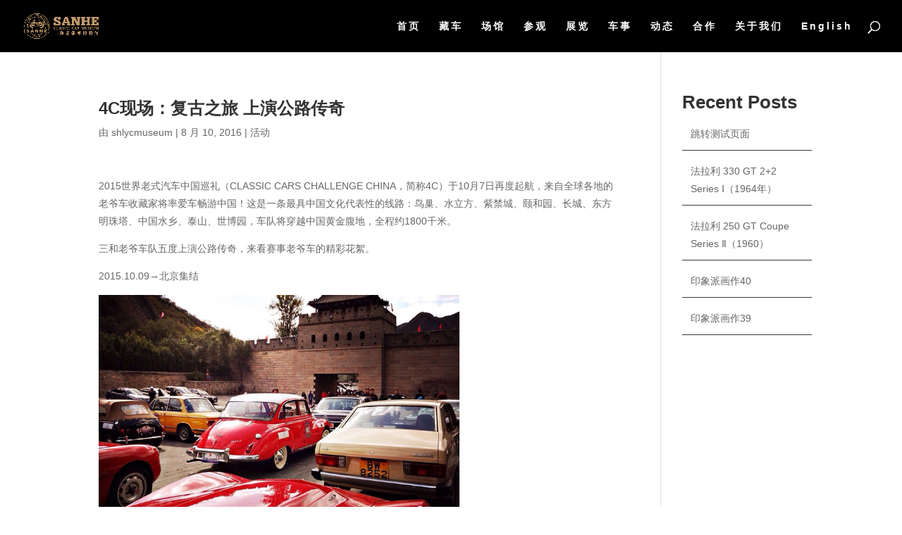

--- FILE ---
content_type: text/html; charset=UTF-8
request_url: https://www.shlycmuseum.com/activities/5057/
body_size: 10323
content:
<!DOCTYPE html>
<html lang="zh-hans">
<head>
	<meta charset="UTF-8" />
<meta http-equiv="X-UA-Compatible" content="IE=edge">
	<link rel="pingback" href="https://www.shlycmuseum.com/xmlrpc.php" />

	<script type="text/javascript">
		document.documentElement.className = 'js';
	</script>

	<script>var et_site_url='https://www.shlycmuseum.com';var et_post_id='5057';function et_core_page_resource_fallback(a,b){"undefined"===typeof b&&(b=a.sheet.cssRules&&0===a.sheet.cssRules.length);b&&(a.onerror=null,a.onload=null,a.href?a.href=et_site_url+"/?et_core_page_resource="+a.id+et_post_id:a.src&&(a.src=et_site_url+"/?et_core_page_resource="+a.id+et_post_id))}
</script><title>4C现场：复古之旅 上演公路传奇 | 成都三和老爷车博物馆</title>
<meta name='robots' content='max-image-preview:large' />
	<style>img:is([sizes="auto" i], [sizes^="auto," i]) { contain-intrinsic-size: 3000px 1500px }</style>
	<link rel="alternate" hreflang="zh-hans" href="https://www.shlycmuseum.com/activities/5057/" />
<script type="text/javascript">
/* <![CDATA[ */
window._wpemojiSettings = {"baseUrl":"https:\/\/img.feibisi.com\/emoji\/72x72\/","ext":".png","svgUrl":"https:\/\/s.w.org\/images\/core\/emoji\/15.0.3\/svg\/","svgExt":".svg","source":{"concatemoji":"https:\/\/www.shlycmuseum.com\/wp-includes\/js\/wp-emoji-release.min.js?ver=6.7.4"}};
/*! This file is auto-generated */
!function(i,n){var o,s,e;function c(e){try{var t={supportTests:e,timestamp:(new Date).valueOf()};sessionStorage.setItem(o,JSON.stringify(t))}catch(e){}}function p(e,t,n){e.clearRect(0,0,e.canvas.width,e.canvas.height),e.fillText(t,0,0);var t=new Uint32Array(e.getImageData(0,0,e.canvas.width,e.canvas.height).data),r=(e.clearRect(0,0,e.canvas.width,e.canvas.height),e.fillText(n,0,0),new Uint32Array(e.getImageData(0,0,e.canvas.width,e.canvas.height).data));return t.every(function(e,t){return e===r[t]})}function u(e,t,n){switch(t){case"flag":return n(e,"\ud83c\udff3\ufe0f\u200d\u26a7\ufe0f","\ud83c\udff3\ufe0f\u200b\u26a7\ufe0f")?!1:!n(e,"\ud83c\uddfa\ud83c\uddf3","\ud83c\uddfa\u200b\ud83c\uddf3")&&!n(e,"\ud83c\udff4\udb40\udc67\udb40\udc62\udb40\udc65\udb40\udc6e\udb40\udc67\udb40\udc7f","\ud83c\udff4\u200b\udb40\udc67\u200b\udb40\udc62\u200b\udb40\udc65\u200b\udb40\udc6e\u200b\udb40\udc67\u200b\udb40\udc7f");case"emoji":return!n(e,"\ud83d\udc26\u200d\u2b1b","\ud83d\udc26\u200b\u2b1b")}return!1}function f(e,t,n){var r="undefined"!=typeof WorkerGlobalScope&&self instanceof WorkerGlobalScope?new OffscreenCanvas(300,150):i.createElement("canvas"),a=r.getContext("2d",{willReadFrequently:!0}),o=(a.textBaseline="top",a.font="600 32px Arial",{});return e.forEach(function(e){o[e]=t(a,e,n)}),o}function t(e){var t=i.createElement("script");t.src=e,t.defer=!0,i.head.appendChild(t)}"undefined"!=typeof Promise&&(o="wpEmojiSettingsSupports",s=["flag","emoji"],n.supports={everything:!0,everythingExceptFlag:!0},e=new Promise(function(e){i.addEventListener("DOMContentLoaded",e,{once:!0})}),new Promise(function(t){var n=function(){try{var e=JSON.parse(sessionStorage.getItem(o));if("object"==typeof e&&"number"==typeof e.timestamp&&(new Date).valueOf()<e.timestamp+604800&&"object"==typeof e.supportTests)return e.supportTests}catch(e){}return null}();if(!n){if("undefined"!=typeof Worker&&"undefined"!=typeof OffscreenCanvas&&"undefined"!=typeof URL&&URL.createObjectURL&&"undefined"!=typeof Blob)try{var e="postMessage("+f.toString()+"("+[JSON.stringify(s),u.toString(),p.toString()].join(",")+"));",r=new Blob([e],{type:"text/javascript"}),a=new Worker(URL.createObjectURL(r),{name:"wpTestEmojiSupports"});return void(a.onmessage=function(e){c(n=e.data),a.terminate(),t(n)})}catch(e){}c(n=f(s,u,p))}t(n)}).then(function(e){for(var t in e)n.supports[t]=e[t],n.supports.everything=n.supports.everything&&n.supports[t],"flag"!==t&&(n.supports.everythingExceptFlag=n.supports.everythingExceptFlag&&n.supports[t]);n.supports.everythingExceptFlag=n.supports.everythingExceptFlag&&!n.supports.flag,n.DOMReady=!1,n.readyCallback=function(){n.DOMReady=!0}}).then(function(){return e}).then(function(){var e;n.supports.everything||(n.readyCallback(),(e=n.source||{}).concatemoji?t(e.concatemoji):e.wpemoji&&e.twemoji&&(t(e.twemoji),t(e.wpemoji)))}))}((window,document),window._wpemojiSettings);
/* ]]> */
</script>
<meta content="Divi Child &ndash; Wei v.1.0.8" name="generator"/><style id='wp-emoji-styles-inline-css' type='text/css'>

	img.wp-smiley, img.emoji {
		display: inline !important;
		border: none !important;
		box-shadow: none !important;
		height: 1em !important;
		width: 1em !important;
		margin: 0 0.07em !important;
		vertical-align: -0.1em !important;
		background: none !important;
		padding: 0 !important;
	}
</style>
<link rel='stylesheet' id='wp-block-library-css' href='https://www.shlycmuseum.com/wp-includes/css/dist/block-library/style.min.css?ver=6.7.4' type='text/css' media='all' />
<style id='classic-theme-styles-inline-css' type='text/css'>
/*! This file is auto-generated */
.wp-block-button__link{color:#fff;background-color:#32373c;border-radius:9999px;box-shadow:none;text-decoration:none;padding:calc(.667em + 2px) calc(1.333em + 2px);font-size:1.125em}.wp-block-file__button{background:#32373c;color:#fff;text-decoration:none}
</style>
<style id='global-styles-inline-css' type='text/css'>
:root{--wp--preset--aspect-ratio--square: 1;--wp--preset--aspect-ratio--4-3: 4/3;--wp--preset--aspect-ratio--3-4: 3/4;--wp--preset--aspect-ratio--3-2: 3/2;--wp--preset--aspect-ratio--2-3: 2/3;--wp--preset--aspect-ratio--16-9: 16/9;--wp--preset--aspect-ratio--9-16: 9/16;--wp--preset--color--black: #000000;--wp--preset--color--cyan-bluish-gray: #abb8c3;--wp--preset--color--white: #ffffff;--wp--preset--color--pale-pink: #f78da7;--wp--preset--color--vivid-red: #cf2e2e;--wp--preset--color--luminous-vivid-orange: #ff6900;--wp--preset--color--luminous-vivid-amber: #fcb900;--wp--preset--color--light-green-cyan: #7bdcb5;--wp--preset--color--vivid-green-cyan: #00d084;--wp--preset--color--pale-cyan-blue: #8ed1fc;--wp--preset--color--vivid-cyan-blue: #0693e3;--wp--preset--color--vivid-purple: #9b51e0;--wp--preset--gradient--vivid-cyan-blue-to-vivid-purple: linear-gradient(135deg,rgba(6,147,227,1) 0%,rgb(155,81,224) 100%);--wp--preset--gradient--light-green-cyan-to-vivid-green-cyan: linear-gradient(135deg,rgb(122,220,180) 0%,rgb(0,208,130) 100%);--wp--preset--gradient--luminous-vivid-amber-to-luminous-vivid-orange: linear-gradient(135deg,rgba(252,185,0,1) 0%,rgba(255,105,0,1) 100%);--wp--preset--gradient--luminous-vivid-orange-to-vivid-red: linear-gradient(135deg,rgba(255,105,0,1) 0%,rgb(207,46,46) 100%);--wp--preset--gradient--very-light-gray-to-cyan-bluish-gray: linear-gradient(135deg,rgb(238,238,238) 0%,rgb(169,184,195) 100%);--wp--preset--gradient--cool-to-warm-spectrum: linear-gradient(135deg,rgb(74,234,220) 0%,rgb(151,120,209) 20%,rgb(207,42,186) 40%,rgb(238,44,130) 60%,rgb(251,105,98) 80%,rgb(254,248,76) 100%);--wp--preset--gradient--blush-light-purple: linear-gradient(135deg,rgb(255,206,236) 0%,rgb(152,150,240) 100%);--wp--preset--gradient--blush-bordeaux: linear-gradient(135deg,rgb(254,205,165) 0%,rgb(254,45,45) 50%,rgb(107,0,62) 100%);--wp--preset--gradient--luminous-dusk: linear-gradient(135deg,rgb(255,203,112) 0%,rgb(199,81,192) 50%,rgb(65,88,208) 100%);--wp--preset--gradient--pale-ocean: linear-gradient(135deg,rgb(255,245,203) 0%,rgb(182,227,212) 50%,rgb(51,167,181) 100%);--wp--preset--gradient--electric-grass: linear-gradient(135deg,rgb(202,248,128) 0%,rgb(113,206,126) 100%);--wp--preset--gradient--midnight: linear-gradient(135deg,rgb(2,3,129) 0%,rgb(40,116,252) 100%);--wp--preset--font-size--small: 13px;--wp--preset--font-size--medium: 20px;--wp--preset--font-size--large: 36px;--wp--preset--font-size--x-large: 42px;--wp--preset--spacing--20: 0.44rem;--wp--preset--spacing--30: 0.67rem;--wp--preset--spacing--40: 1rem;--wp--preset--spacing--50: 1.5rem;--wp--preset--spacing--60: 2.25rem;--wp--preset--spacing--70: 3.38rem;--wp--preset--spacing--80: 5.06rem;--wp--preset--shadow--natural: 6px 6px 9px rgba(0, 0, 0, 0.2);--wp--preset--shadow--deep: 12px 12px 50px rgba(0, 0, 0, 0.4);--wp--preset--shadow--sharp: 6px 6px 0px rgba(0, 0, 0, 0.2);--wp--preset--shadow--outlined: 6px 6px 0px -3px rgba(255, 255, 255, 1), 6px 6px rgba(0, 0, 0, 1);--wp--preset--shadow--crisp: 6px 6px 0px rgba(0, 0, 0, 1);}:where(.is-layout-flex){gap: 0.5em;}:where(.is-layout-grid){gap: 0.5em;}body .is-layout-flex{display: flex;}.is-layout-flex{flex-wrap: wrap;align-items: center;}.is-layout-flex > :is(*, div){margin: 0;}body .is-layout-grid{display: grid;}.is-layout-grid > :is(*, div){margin: 0;}:where(.wp-block-columns.is-layout-flex){gap: 2em;}:where(.wp-block-columns.is-layout-grid){gap: 2em;}:where(.wp-block-post-template.is-layout-flex){gap: 1.25em;}:where(.wp-block-post-template.is-layout-grid){gap: 1.25em;}.has-black-color{color: var(--wp--preset--color--black) !important;}.has-cyan-bluish-gray-color{color: var(--wp--preset--color--cyan-bluish-gray) !important;}.has-white-color{color: var(--wp--preset--color--white) !important;}.has-pale-pink-color{color: var(--wp--preset--color--pale-pink) !important;}.has-vivid-red-color{color: var(--wp--preset--color--vivid-red) !important;}.has-luminous-vivid-orange-color{color: var(--wp--preset--color--luminous-vivid-orange) !important;}.has-luminous-vivid-amber-color{color: var(--wp--preset--color--luminous-vivid-amber) !important;}.has-light-green-cyan-color{color: var(--wp--preset--color--light-green-cyan) !important;}.has-vivid-green-cyan-color{color: var(--wp--preset--color--vivid-green-cyan) !important;}.has-pale-cyan-blue-color{color: var(--wp--preset--color--pale-cyan-blue) !important;}.has-vivid-cyan-blue-color{color: var(--wp--preset--color--vivid-cyan-blue) !important;}.has-vivid-purple-color{color: var(--wp--preset--color--vivid-purple) !important;}.has-black-background-color{background-color: var(--wp--preset--color--black) !important;}.has-cyan-bluish-gray-background-color{background-color: var(--wp--preset--color--cyan-bluish-gray) !important;}.has-white-background-color{background-color: var(--wp--preset--color--white) !important;}.has-pale-pink-background-color{background-color: var(--wp--preset--color--pale-pink) !important;}.has-vivid-red-background-color{background-color: var(--wp--preset--color--vivid-red) !important;}.has-luminous-vivid-orange-background-color{background-color: var(--wp--preset--color--luminous-vivid-orange) !important;}.has-luminous-vivid-amber-background-color{background-color: var(--wp--preset--color--luminous-vivid-amber) !important;}.has-light-green-cyan-background-color{background-color: var(--wp--preset--color--light-green-cyan) !important;}.has-vivid-green-cyan-background-color{background-color: var(--wp--preset--color--vivid-green-cyan) !important;}.has-pale-cyan-blue-background-color{background-color: var(--wp--preset--color--pale-cyan-blue) !important;}.has-vivid-cyan-blue-background-color{background-color: var(--wp--preset--color--vivid-cyan-blue) !important;}.has-vivid-purple-background-color{background-color: var(--wp--preset--color--vivid-purple) !important;}.has-black-border-color{border-color: var(--wp--preset--color--black) !important;}.has-cyan-bluish-gray-border-color{border-color: var(--wp--preset--color--cyan-bluish-gray) !important;}.has-white-border-color{border-color: var(--wp--preset--color--white) !important;}.has-pale-pink-border-color{border-color: var(--wp--preset--color--pale-pink) !important;}.has-vivid-red-border-color{border-color: var(--wp--preset--color--vivid-red) !important;}.has-luminous-vivid-orange-border-color{border-color: var(--wp--preset--color--luminous-vivid-orange) !important;}.has-luminous-vivid-amber-border-color{border-color: var(--wp--preset--color--luminous-vivid-amber) !important;}.has-light-green-cyan-border-color{border-color: var(--wp--preset--color--light-green-cyan) !important;}.has-vivid-green-cyan-border-color{border-color: var(--wp--preset--color--vivid-green-cyan) !important;}.has-pale-cyan-blue-border-color{border-color: var(--wp--preset--color--pale-cyan-blue) !important;}.has-vivid-cyan-blue-border-color{border-color: var(--wp--preset--color--vivid-cyan-blue) !important;}.has-vivid-purple-border-color{border-color: var(--wp--preset--color--vivid-purple) !important;}.has-vivid-cyan-blue-to-vivid-purple-gradient-background{background: var(--wp--preset--gradient--vivid-cyan-blue-to-vivid-purple) !important;}.has-light-green-cyan-to-vivid-green-cyan-gradient-background{background: var(--wp--preset--gradient--light-green-cyan-to-vivid-green-cyan) !important;}.has-luminous-vivid-amber-to-luminous-vivid-orange-gradient-background{background: var(--wp--preset--gradient--luminous-vivid-amber-to-luminous-vivid-orange) !important;}.has-luminous-vivid-orange-to-vivid-red-gradient-background{background: var(--wp--preset--gradient--luminous-vivid-orange-to-vivid-red) !important;}.has-very-light-gray-to-cyan-bluish-gray-gradient-background{background: var(--wp--preset--gradient--very-light-gray-to-cyan-bluish-gray) !important;}.has-cool-to-warm-spectrum-gradient-background{background: var(--wp--preset--gradient--cool-to-warm-spectrum) !important;}.has-blush-light-purple-gradient-background{background: var(--wp--preset--gradient--blush-light-purple) !important;}.has-blush-bordeaux-gradient-background{background: var(--wp--preset--gradient--blush-bordeaux) !important;}.has-luminous-dusk-gradient-background{background: var(--wp--preset--gradient--luminous-dusk) !important;}.has-pale-ocean-gradient-background{background: var(--wp--preset--gradient--pale-ocean) !important;}.has-electric-grass-gradient-background{background: var(--wp--preset--gradient--electric-grass) !important;}.has-midnight-gradient-background{background: var(--wp--preset--gradient--midnight) !important;}.has-small-font-size{font-size: var(--wp--preset--font-size--small) !important;}.has-medium-font-size{font-size: var(--wp--preset--font-size--medium) !important;}.has-large-font-size{font-size: var(--wp--preset--font-size--large) !important;}.has-x-large-font-size{font-size: var(--wp--preset--font-size--x-large) !important;}
:where(.wp-block-post-template.is-layout-flex){gap: 1.25em;}:where(.wp-block-post-template.is-layout-grid){gap: 1.25em;}
:where(.wp-block-columns.is-layout-flex){gap: 2em;}:where(.wp-block-columns.is-layout-grid){gap: 2em;}
:root :where(.wp-block-pullquote){font-size: 1.5em;line-height: 1.6;}
</style>
<link rel='stylesheet' id='contact-form-7-css' href='https://www.shlycmuseum.com/wp-content/plugins/contact-form-7/includes/css/styles.css?ver=6.0.5' type='text/css' media='all' />
<link rel='stylesheet' id='wpcf7-redirect-script-frontend-css' href='https://www.shlycmuseum.com/wp-content/plugins/wpcf7-redirect/build/css/wpcf7-redirect-frontend.min.css?ver=1.1' type='text/css' media='all' />
<link rel='stylesheet' id='wpml-menu-item-0-css' href='//www.shlycmuseum.com/wp-content/plugins/sitepress-multilingual-cms/templates/language-switchers/menu-item/style.css?ver=1' type='text/css' media='all' />
<link rel='stylesheet' id='wpml-tm-admin-bar-css' href='https://www.shlycmuseum.com/wp-content/plugins/wpml-translation-management/res/css/admin-bar-style.css?ver=2.9.5' type='text/css' media='all' />
<link rel='stylesheet' id='chld_thm_cfg_parent-css' href='https://www.shlycmuseum.com/wp-content/themes/Divi/style.css?ver=6.7.4' type='text/css' media='all' />
<link rel='stylesheet' id='divi-style-css' href='https://www.shlycmuseum.com/wp-content/themes/Divi-child/style.css?ver=4.9.0' type='text/css' media='all' />
<link rel='stylesheet' id='dashicons-css' href='https://www.shlycmuseum.com/wp-includes/css/dashicons.min.css?ver=6.7.4' type='text/css' media='all' />
<script type="text/javascript" src="https://www.shlycmuseum.com/wp-includes/js/jquery/jquery.min.js?ver=3.7.1" id="jquery-core-js"></script>
<script type="text/javascript" src="https://www.shlycmuseum.com/wp-includes/js/jquery/jquery-migrate.min.js?ver=3.4.1" id="jquery-migrate-js"></script>
<link rel="https://api.w.org/" href="https://www.shlycmuseum.com/wp-json/" /><link rel="alternate" title="JSON" type="application/json" href="https://www.shlycmuseum.com/wp-json/wp/v2/posts/5057" /><link rel="canonical" href="https://www.shlycmuseum.com/activities/5057/" />
<link rel='shortlink' href='https://www.shlycmuseum.com/?p=5057' />
<link rel="alternate" title="oEmbed (JSON)" type="application/json+oembed" href="https://www.shlycmuseum.com/wp-json/oembed/1.0/embed?url=https%3A%2F%2Fwww.shlycmuseum.com%2Factivities%2F5057%2F" />
<link rel="alternate" title="oEmbed (XML)" type="text/xml+oembed" href="https://www.shlycmuseum.com/wp-json/oembed/1.0/embed?url=https%3A%2F%2Fwww.shlycmuseum.com%2Factivities%2F5057%2F&#038;format=xml" />
<meta name="generator" content="WPML ver:4.3.7 stt:59,1;" />
<!-- Analytics by WP-Statistics v12.6.13 - https://wp-statistics.com/ -->
<meta name="viewport" content="width=device-width, initial-scale=1.0, maximum-scale=1.0, user-scalable=0" /><link rel="preload" href="https://www.shlycmuseum.com/wp-content/themes/Divi/core/admin/fonts/modules.ttf" as="font" crossorigin="anonymous"><link rel="icon" href="https://www.shlycmuseum.com/wp-content/uploads/2019/09/cropped-网站用logo（120px-120px）-04-32x32.png" sizes="32x32" />
<link rel="icon" href="https://www.shlycmuseum.com/wp-content/uploads/2019/09/cropped-网站用logo（120px-120px）-04-192x192.png" sizes="192x192" />
<link rel="apple-touch-icon" href="https://www.shlycmuseum.com/wp-content/uploads/2019/09/cropped-网站用logo（120px-120px）-04-180x180.png" />
<meta name="msapplication-TileImage" content="https://www.shlycmuseum.com/wp-content/uploads/2019/09/cropped-网站用logo（120px-120px）-04-270x270.png" />
<link rel="stylesheet" id="et-divi-customizer-global-cached-inline-styles" href="https://www.shlycmuseum.com/wp-content/et-cache/global/et-divi-customizer-global-17672601937921.min.css" onerror="et_core_page_resource_fallback(this, true)" onload="et_core_page_resource_fallback(this)" /></head>
<body class="post-template-default single single-post postid-5057 single-format-standard et_pb_button_helper_class et_fullwidth_nav et_fixed_nav et_show_nav et_pb_show_title et_primary_nav_dropdown_animation_flip et_secondary_nav_dropdown_animation_fade et_header_style_left et_pb_footer_columns_1_4__3_4 et_cover_background et_pb_gutter osx et_pb_gutters3 et_right_sidebar et_divi_theme et-db et_minified_js et_minified_css">
	<div id="page-container">

	
	
			<header id="main-header" data-height-onload="60">
			<div class="container clearfix et_menu_container">
							<div class="logo_container">
					<span class="logo_helper"></span>
					<a href="https://www.shlycmuseum.com/">
						<img src="https://www.shlycmuseum.com/wp-content/uploads/2020/01/LOGO-横-浅.png" alt="成都三和老爷车博物馆" id="logo" data-height-percentage="48" />
					</a>
				</div>
							<div id="et-top-navigation" data-height="60" data-fixed-height="60">
											<nav id="top-menu-nav">
						<ul id="top-menu" class="nav"><li id="menu-item-216" class="menu-item menu-item-type-custom menu-item-object-custom menu-item-home menu-item-216"><a href="https://www.shlycmuseum.com">首页</a></li>
<li id="menu-item-69" class="menu-item menu-item-type-post_type menu-item-object-page menu-item-69"><a href="https://www.shlycmuseum.com/collection/">藏车</a></li>
<li id="menu-item-71" class="menu-item menu-item-type-post_type menu-item-object-page menu-item-71"><a href="https://www.shlycmuseum.com/facilities/">场馆</a></li>
<li id="menu-item-73" class="menu-item menu-item-type-post_type menu-item-object-page menu-item-73"><a href="https://www.shlycmuseum.com/visit/">参观</a></li>
<li id="menu-item-75" class="menu-item menu-item-type-post_type menu-item-object-page menu-item-75"><a href="https://www.shlycmuseum.com/exhibition/">展览</a></li>
<li id="menu-item-77" class="menu-item menu-item-type-post_type menu-item-object-page menu-item-77"><a href="https://www.shlycmuseum.com/articles/">车事</a></li>
<li id="menu-item-10356" class="menu-item menu-item-type-post_type menu-item-object-page menu-item-10356"><a href="https://www.shlycmuseum.com/news/">动态</a></li>
<li id="menu-item-79" class="menu-item menu-item-type-post_type menu-item-object-page menu-item-79"><a href="https://www.shlycmuseum.com/collaboration/">合作</a></li>
<li id="menu-item-744" class="menu-item menu-item-type-post_type menu-item-object-page menu-item-744"><a href="https://www.shlycmuseum.com/aboutus/">关于我们</a></li>
<li id="menu-item-wpml-ls-3-en" class="menu-item wpml-ls-slot-3 wpml-ls-item wpml-ls-item-en wpml-ls-menu-item wpml-ls-first-item wpml-ls-last-item menu-item-type-wpml_ls_menu_item menu-item-object-wpml_ls_menu_item menu-item-wpml-ls-3-en"><a href="https://www.shlycmuseum.com/en/" title="English"><span class="wpml-ls-native" lang="en">English</span></a></li>
</ul>						</nav>
					
					
					
										<div id="et_top_search">
						<span id="et_search_icon"></span>
					</div>
					
					<div id="et_mobile_nav_menu">
				<div class="mobile_nav closed">
					<span class="select_page">选择页面</span>
					<span class="mobile_menu_bar mobile_menu_bar_toggle"></span>
				</div>
			</div>				</div> <!-- #et-top-navigation -->
			</div> <!-- .container -->
			<div class="et_search_outer">
				<div class="container et_search_form_container">
					<form role="search" method="get" class="et-search-form" action="https://www.shlycmuseum.com/">
					<input type="search" class="et-search-field" placeholder="搜索 &hellip;" value="" name="s" title="搜索：" />					</form>
					<span class="et_close_search_field"></span>
				</div>
			</div>
		</header> <!-- #main-header -->
			<div id="et-main-area">
	
<div id="main-content">
		<div class="container">
		<div id="content-area" class="clearfix">
			<div id="left-area">
											<article id="post-5057" class="et_pb_post post-5057 post type-post status-publish format-standard hentry category-activities">
											<div class="et_post_meta_wrapper">
							<h1 class="entry-title">4C现场：复古之旅 上演公路传奇</h1>

						<p class="post-meta"> 由 <span class="author vcard"><a href="https://www.shlycmuseum.com/author/shlycmuseum/" title="发表人 shlycmuseum" rel="author">shlycmuseum</a></span> | <span class="published">8 月 10, 2016</span> | <a href="https://www.shlycmuseum.com/category/activities/" rel="category tag">活动</a></p>
												</div> <!-- .et_post_meta_wrapper -->
				
					<div class="entry-content">
					
<p>2015世界老式汽车中国巡礼（CLASSIC CARS CHALLENGE CHINA，简称4C）于10月7日再度起航，来自全球各地的老爷车收藏家将率爱车畅游中国！这是一条最具中国文化代表性的线路：鸟巢、水立方、紫禁城、颐和园、长城、东方明珠塔、中国水乡、泰山、世博园，车队将穿越中国黄金腹地，全程约1800千米。</p>



<p>三和老爷车队五度上演公路传奇，来看赛事老爷车的精彩花絮。</p>



<p>2015.10.09→北京集结</p>



<figure class="wp-block-image size-large is-resized"><img decoding="async" src="https://www.shlycmuseum.com/wp-content/uploads/2020/02/6362448133846825005343083.jpg" alt="" class="wp-image-5287" width="512" srcset="https://www.shlycmuseum.com/wp-content/uploads/2020/02/6362448133846825005343083.jpg 745w, https://www.shlycmuseum.com/wp-content/uploads/2020/02/6362448133846825005343083-480x311.jpg 480w" sizes="(min-width: 0px) and (max-width: 480px) 480px, (min-width: 481px) 745px, 100vw" /></figure>



<p>三和参赛车型：1980年丰田陆地巡洋舰HJ47（右）、1951年雪佛兰贝莱尔（中）到达北京下榻酒店停车场。</p>



<figure class="wp-block-image size-large is-resized"><img decoding="async" src="https://www.shlycmuseum.com/wp-content/uploads/2020/02/6362448136912450001109197.jpg" alt="" class="wp-image-5288" width="512" srcset="https://www.shlycmuseum.com/wp-content/uploads/2020/02/6362448136912450001109197.jpg 745w, https://www.shlycmuseum.com/wp-content/uploads/2020/02/6362448136912450001109197-480x275.jpg 480w" sizes="(min-width: 0px) and (max-width: 480px) 480px, (min-width: 481px) 745px, 100vw" /></figure>



<p>雪佛兰贝莱尔（拉风的小绿）：给大家一个帅气的前侧脸，我已经准备好了！</p>



<figure class="wp-block-image size-large is-resized"><img decoding="async" src="https://www.shlycmuseum.com/wp-content/uploads/2020/02/6362448138034325009302798.jpg" alt="" class="wp-image-5289" width="512" srcset="https://www.shlycmuseum.com/wp-content/uploads/2020/02/6362448138034325009302798.jpg 745w, https://www.shlycmuseum.com/wp-content/uploads/2020/02/6362448138034325009302798-480x272.jpg 480w" sizes="(min-width: 0px) and (max-width: 480px) 480px, (min-width: 481px) 745px, 100vw" /></figure>



<p>北京一夜：三和两位猛将整装待发。</p>



<p>丰田陆地巡洋舰HJ47（闪亮的大黄）：只有我最闪亮！</p>



<figure class="wp-block-image size-large is-resized"><img decoding="async" src="https://www.shlycmuseum.com/wp-content/uploads/2020/02/6362448138882762506995508.jpg" alt="" class="wp-image-5290" width="512" srcset="https://www.shlycmuseum.com/wp-content/uploads/2020/02/6362448138882762506995508.jpg 745w, https://www.shlycmuseum.com/wp-content/uploads/2020/02/6362448138882762506995508-480x257.jpg 480w" sizes="(min-width: 0px) and (max-width: 480px) 480px, (min-width: 481px) 745px, 100vw" /></figure>



<p>Day1→2015.10.10</p>



<p>上午9:00北京水关长城发车仪式现场，拉风小绿出场！</p>



<figure class="wp-block-image size-large is-resized"><img decoding="async" src="https://www.shlycmuseum.com/wp-content/uploads/2020/02/6362448142762450002181277.jpg" alt="" class="wp-image-5291" width="512" srcset="https://www.shlycmuseum.com/wp-content/uploads/2020/02/6362448142762450002181277.jpg 745w, https://www.shlycmuseum.com/wp-content/uploads/2020/02/6362448142762450002181277-480x260.jpg 480w" sizes="(min-width: 0px) and (max-width: 480px) 480px, (min-width: 481px) 745px, 100vw" /></figure>



<p>各方老爷车集结完毕，准备出发前往野山坡。</p>



<figure class="wp-block-image size-large is-resized"><img decoding="async" src="https://www.shlycmuseum.com/wp-content/uploads/2020/02/6362448146278075007722166.jpg" alt="" class="wp-image-5292" width="512" srcset="https://www.shlycmuseum.com/wp-content/uploads/2020/02/6362448146278075007722166.jpg 745w, https://www.shlycmuseum.com/wp-content/uploads/2020/02/6362448146278075007722166-480x240.jpg 480w" sizes="(min-width: 0px) and (max-width: 480px) 480px, (min-width: 481px) 745px, 100vw" /></figure>



<p>作为本次拉力赛组委会服务车，大黄只能跑60码以内，默默无闻争做最坚强的“后”盾。</p>



<figure class="wp-block-image size-large is-resized"><img decoding="async" src="https://www.shlycmuseum.com/wp-content/uploads/2020/02/6362448147998387505178046.jpg" alt="" class="wp-image-5293" width="512" srcset="https://www.shlycmuseum.com/wp-content/uploads/2020/02/6362448147998387505178046.jpg 745w, https://www.shlycmuseum.com/wp-content/uploads/2020/02/6362448147998387505178046-480x271.jpg 480w" sizes="(min-width: 0px) and (max-width: 480px) 480px, (min-width: 481px) 745px, 100vw" /></figure>



<p>沿途风景，美不胜收。</p>



<figure class="wp-block-image size-large is-resized"><img decoding="async" src="https://www.shlycmuseum.com/wp-content/uploads/2020/02/6362448149099950004842696.jpg" alt="" class="wp-image-5294" width="512" srcset="https://www.shlycmuseum.com/wp-content/uploads/2020/02/6362448149099950004842696.jpg 745w, https://www.shlycmuseum.com/wp-content/uploads/2020/02/6362448149099950004842696-480x247.jpg 480w" sizes="(min-width: 0px) and (max-width: 480px) 480px, (min-width: 481px) 745px, 100vw" /></figure>



<p>野山坡百里峡暂停休息</p>



<figure class="wp-block-image size-large is-resized"><img decoding="async" src="https://www.shlycmuseum.com/wp-content/uploads/2020/02/6362448150573387501111483.jpg" alt="" class="wp-image-5295" width="512" srcset="https://www.shlycmuseum.com/wp-content/uploads/2020/02/6362448150573387501111483.jpg 745w, https://www.shlycmuseum.com/wp-content/uploads/2020/02/6362448150573387501111483-480x268.jpg 480w" sizes="(min-width: 0px) and (max-width: 480px) 480px, (min-width: 481px) 745px, 100vw" /></figure>



<p>野山坡百里峡巡游ing&#8230;&#8230;</p>



<p>傍晚到达野山坡发车点。</p>



<p>大黄：累了一天，让我静静地在夕阳下休息一会儿。</p>



<p>夜幕降临，我们在夕阳下继续奔跑!</p>



<p>在这场复古文化之旅中，我们一直在路上，向着目标&#8230;&#8230;</p>
					</div> <!-- .entry-content -->
					<div class="et_post_meta_wrapper">
										</div> <!-- .et_post_meta_wrapper -->
				</article> <!-- .et_pb_post -->

						</div> <!-- #left-area -->

				<div id="sidebar">
		
		<div id="recent-posts-3" class="et_pb_widget widget_recent_entries">
		<h4 class="widgettitle">Recent Posts</h4>
		<ul>
											<li>
					<a href="https://www.shlycmuseum.com/stories-of-collections/15885/">跳转测试页面</a>
									</li>
											<li>
					<a href="https://www.shlycmuseum.com/stories-of-collections/15766/">法拉利 330 GT 2+2 Series Ⅰ（1964年）</a>
									</li>
											<li>
					<a href="https://www.shlycmuseum.com/stories-of-collections/15761/">法拉利 250 GT Coupe Series Ⅱ（1960）</a>
									</li>
											<li>
					<a href="https://www.shlycmuseum.com/stories-of-collections/15759/">印象派画作40</a>
									</li>
											<li>
					<a href="https://www.shlycmuseum.com/stories-of-collections/15757/">印象派画作39</a>
									</li>
					</ul>

		</div> <!-- end .et_pb_widget -->	</div> <!-- end #sidebar -->
		</div> <!-- #content-area -->
	</div> <!-- .container -->
	</div> <!-- #main-content -->


			<footer id="main-footer">
				

		
				<div id="footer-bottom">
					<div class="container clearfix">
				<ul class="et-social-icons">

	<li class="et-social-icon et-social-facebook">
		<a href="#" class="icon">
			<span>Facebook</span>
		</a>
	</li>
	<li class="et-social-icon et-social-twitter">
		<a href="#" class="icon">
			<span>Twitter</span>
		</a>
	</li>
	<li class="et-social-icon et-social-google-plus">
		<a href="#" class="icon">
			<span>Google</span>
		</a>
	</li>
	<li class="et-social-icon et-social-rss">
		<a href="https://www.shlycmuseum.com/feed/" class="icon">
			<span>RSS</span>
		</a>
	</li>

</ul><div id="footer-info">©成都三和老爷车博物馆 2020
<br>

<div>
<a target="_blank" href="http://www.beian.gov.cn/portal/registerSystemInfo?recordcode=51010702001884"><p>川公网安备 51010702001884号</p></a></div>
<a href="http://www.beian.miit.gov.cn/" target="_blank" rel="noopener">蜀ICP备20010985号</a> </div>
					</div>	<!-- .container -->
				</div>
			</footer> <!-- #main-footer -->
		</div> <!-- #et-main-area -->


	</div> <!-- #page-container -->

	<script type="text/javascript" src="https://www.shlycmuseum.com/wp-includes/js/dist/hooks.min.js?ver=4d63a3d491d11ffd8ac6" id="wp-hooks-js"></script>
<script type="text/javascript" src="https://www.shlycmuseum.com/wp-includes/js/dist/i18n.min.js?ver=5e580eb46a90c2b997e6" id="wp-i18n-js"></script>
<script type="text/javascript" id="wp-i18n-js-after">
/* <![CDATA[ */
wp.i18n.setLocaleData( { 'text direction\u0004ltr': [ 'ltr' ] } );
/* ]]> */
</script>
<script type="text/javascript" src="https://www.shlycmuseum.com/wp-content/plugins/contact-form-7/includes/swv/js/index.js?ver=6.0.5" id="swv-js"></script>
<script type="text/javascript" id="contact-form-7-js-translations">
/* <![CDATA[ */
( function( domain, translations ) {
	var localeData = translations.locale_data[ domain ] || translations.locale_data.messages;
	localeData[""].domain = domain;
	wp.i18n.setLocaleData( localeData, domain );
} )( "contact-form-7", {"translation-revision-date":"2024-12-22 06:00:16+0000","generator":"GlotPress\/4.0.1","domain":"messages","locale_data":{"messages":{"":{"domain":"messages","plural-forms":"nplurals=1; plural=0;","lang":"zh_CN"},"Error:":["\u62a5\u9519\uff1a"]}},"comment":{"reference":"includes\/js\/index.js"}} );
/* ]]> */
</script>
<script type="text/javascript" id="contact-form-7-js-before">
/* <![CDATA[ */
var wpcf7 = {
    "api": {
        "root": "https:\/\/www.shlycmuseum.com\/wp-json\/",
        "namespace": "contact-form-7\/v1"
    }
};
/* ]]> */
</script>
<script type="text/javascript" src="https://www.shlycmuseum.com/wp-content/plugins/contact-form-7/includes/js/index.js?ver=6.0.5" id="contact-form-7-js"></script>
<script type="text/javascript" id="wpcf7-redirect-script-js-extra">
/* <![CDATA[ */
var wpcf7r = {"ajax_url":"https:\/\/www.shlycmuseum.com\/wp-admin\/admin-ajax.php"};
/* ]]> */
</script>
<script type="text/javascript" src="https://www.shlycmuseum.com/wp-content/plugins/wpcf7-redirect/build/js/wpcf7r-fe.js?ver=1.1" id="wpcf7-redirect-script-js"></script>
<script type="text/javascript" id="divi-custom-script-js-extra">
/* <![CDATA[ */
var DIVI = {"item_count":"%d Item","items_count":"%d Items"};
var et_shortcodes_strings = {"previous":"\u4e0a\u4e00\u9875","next":"\u4e0b\u4e00\u9875"};
var et_pb_custom = {"ajaxurl":"https:\/\/www.shlycmuseum.com\/wp-admin\/admin-ajax.php","images_uri":"https:\/\/www.shlycmuseum.com\/wp-content\/themes\/Divi\/images","builder_images_uri":"https:\/\/www.shlycmuseum.com\/wp-content\/themes\/Divi\/includes\/builder\/images","et_frontend_nonce":"0dc978e2d5","subscription_failed":"\u8bf7\u68c0\u67e5\u4e00\u4e0b\u9886\u57df\u4e4b\u4e0b\u786e\u5b9a\u4f60\u8fdb\u5165\u6b63\u786e\u7684\u4fe1\u606f\u3002","et_ab_log_nonce":"d0a63dea07","fill_message":"\u8bf7\u586b\u5199\u4ee5\u4e0b\u5b57\u6bb5\uff1a","contact_error_message":"\u8bf7\u6539\u6b63\u4e0b\u5217\u9519\u8bef\uff1a","invalid":"\u65e0\u6548\u7684\u7535\u5b50\u90ae\u4ef6","captcha":"\u9a8c\u8bc1\u7801","prev":"\u8707\u7fd8l.\u7843\u5583\u4f7d\u9647","previous":"\u524d","next":"\u4e0b","wrong_captcha":"\u60a8\u8f93\u5165\u7684\u9a8c\u8bc1\u7801\u9519\u8bef\u3002","wrong_checkbox":"Checkbox","ignore_waypoints":"no","is_divi_theme_used":"1","widget_search_selector":".widget_search","ab_tests":[],"is_ab_testing_active":"","page_id":"5057","unique_test_id":"","ab_bounce_rate":"5","is_cache_plugin_active":"yes","is_shortcode_tracking":"","tinymce_uri":""}; var et_builder_utils_params = {"condition":{"diviTheme":true,"extraTheme":false},"scrollLocations":["app","top"],"builderScrollLocations":{"desktop":"app","tablet":"app","phone":"app"},"onloadScrollLocation":"app","builderType":"fe"}; var et_frontend_scripts = {"builderCssContainerPrefix":"#et-boc","builderCssLayoutPrefix":"#et-boc .et-l"};
var et_pb_box_shadow_elements = [];
var et_pb_motion_elements = {"desktop":[],"tablet":[],"phone":[]};
var et_pb_sticky_elements = [];
/* ]]> */
</script>
<script type="text/javascript" src="https://www.shlycmuseum.com/wp-content/themes/Divi/js/custom.unified.js?ver=4.9.0" id="divi-custom-script-js"></script>
<script type="text/javascript" src="https://www.shlycmuseum.com/wp-content/themes/Divi/core/admin/js/common.js?ver=4.9.0" id="et-core-common-js"></script>
</body>
</html>
<!--
Performance optimized by Redis Object Cache. Learn more: https://wprediscache.com

使用 PhpRedis (v5.3.7) 从 Redis 检索了 2282 个对象 (2 MB)。
-->


--- FILE ---
content_type: text/css
request_url: https://www.shlycmuseum.com/wp-content/themes/Divi-child/style.css?ver=4.9.0
body_size: 2293
content:
/*
Theme Name: Divi Child &ndash; Wei
Theme URI: http://www.weixiaoduo.com/themes/divi
Template: Divi
Author: 薇晓朵网络工作室
Author URI: http://www.weixiaoduo.com/
Description: 这是一款基于 Divi 的子主题，由 薇晓朵网络工作室 开发并针对中文用户做了特别优化，更美观，更快速。如果您需要进行主题文件修改，请在此子主题的基础上进行修改，【提示：可复制原主题文件到此子主题目录中】。
Tags: responsive-layout,one-column,two-columns,three-columns,four-columns,left-sidebar,right-sidebar,custom-background,custom-colors,featured-images,full-width-template,post-formats,rtl-language-support,theme-options,threaded-comments,translation-ready
Version: 1.0.8
Updated: 2018-09-17 17:12:40

*/


h1, h2, h3, h4, h5, h6, body, input, textarea, select {
    font-family: PingFang SC, Microsoft YaHei, WenQuanYi Micro Hei, Arial, Helvetica, sans-serif!important;
}

h1, h2, h3, h4, h5, h6 {
    font-weight: 800;
}

.et_pb_widget ul li {
    margin-bottom: 0.5em;
    position: relative;
    padding: 10px 10px 10px 12px;
    border-bottom: 1px solid #383838;
}

#footer-widgets .footer-widget li {
    padding: 0px 5px 15px 15px;
    border-bottom: 1px solid #4c4c4c;
}

#et-top-navigation .et-cart-info {
    display: none;
}

.et_pb_widget select {
    width: 80%;
    height: 35px;
    
}

.et_pb_post {
    margin-bottom: 0.5em;
    position: relative;
    padding: 10px 10px 10px 12px;
    border-bottom: 1px solid #e7e6e6;
}

mark.count {
    background-color: rgba(244, 67, 54, 0);
}

#left-area ul, .entry-content ul, .comment-content ul, body.et-pb-preview #main-content .container ul {
    line-height: 40px;
	
}

.woocommerce ul.products li.product a img, .woocommerce-page ul.products li.product a img, .woocommerce div.product div.images img, .woocommerce-page div.product div.images img, .woocommerce #content div.product div.images img, .woocommerce-page #content div.product div.images img {
    background-color: #ffffff;
    border: 1px solid #EAEAEA;
    border-bottom-width: 3px;
    padding: 5px;
    background: #f8f8f8;
    border: 1px solid #eee;
    border-radius: 2px;
}

.woocommerce .woocommerce-ordering select {
    border: 1px solid #dadada;
    box-sizing: border-box;
    cursor: pointer;
    display: block;
    font-size: 13px;
    outline: none;
    height: 35px;
    padding: 9px 15px;
    position: relative;
    text-indent: 0.01px;
    vertical-align: middle;
    z-index: 5;
    margin: 0;
    border-radius: 0;
    background-clip: padding-box;
    min-width: 160px;
}

.woocommerce nav.woocommerce-pagination ul li a, .woocommerce nav.woocommerce-pagination ul li span {
    padding: 1em;
    min-width: 1em;
}
